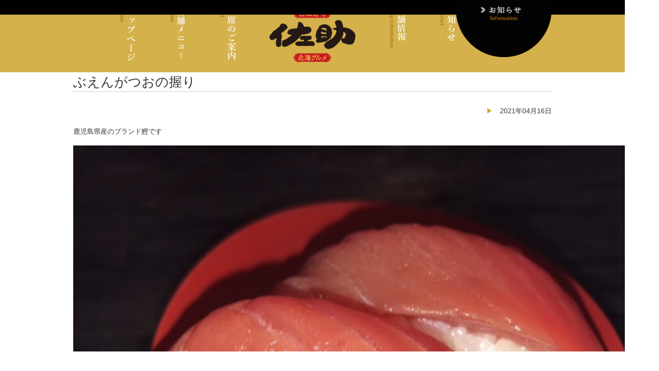

--- FILE ---
content_type: text/html; charset=UTF-8
request_url: https://sushi-sasuke.jp/%E3%81%B6%E3%81%88%E3%82%93%E3%81%8C%E3%81%A4%E3%81%8A%E3%81%AE%E6%8F%A1%E3%82%8A
body_size: 7382
content:
<!DOCTYPE html>
<html lang="ja">
<head>
    <!-- BasicMetaTag -->
    <meta charset="utf-8">
    <meta http-equiv="X-UA-Compatible" content="IE=edge,chrome=1">
    <!-- <meta name="viewport" content="width=1024px"> -->
    <meta http-equiv="X-UA-Compatible" content="IE=edge,chrome=1">
    <meta name="viewport" content="width=1260px">    <meta name="format-detection" content="telephone=no" />
    <title>回転寿司 佐助 北海グルメ【公式】ぶえんがつおの握り | 回転寿司 佐助 北海グルメ</title>
    <!-- OpenGraphMetaTag for SNS -->
    <meta property="og:site_name" content="回転寿司 佐助 北海グルメ">
    <meta property="og:type" content="website">
    <meta property="og:locale" content="ja_JP">
    <meta property="og:image" content="https://sushi-sasuke.jp/sasuke_cms/wp-content/themes/sasuke_theme2022/img/facebookimg.png">
    <meta property="og:title" content="回転寿司 佐助 北海グルメ">
    <meta property="og:description" content="福島県福島市／上品で濃厚な味わいの北海道産、新鮮魚介。職人の技が光る、贅を尽くした握り。">
    <meta property="og:url" content="http://sushi-sasuke.jp/">
    <meta name="twitter:title" content="回転寿司 佐助 北海グルメ" />
    <meta name="twitter:url" content="http://sushi-sasuke.jp/" />
    <meta name="twitter:description" content="福島県福島市／上品で濃厚な味わいの北海道産、新鮮魚介。職人の技が光る、贅を尽くした握り。" />
    <meta name="twitter:card" content="summary" />
    <meta name="twitter:image" content="https://sushi-sasuke.jp/sasuke_cms/wp-content/themes/sasuke_theme2022/img/facebookimg.png" />
    <!-- Favicon,AppleTouchIcon -->
    <link rel="icon" href="https://sushi-sasuke.jp/sasuke_cms/wp-content/themes/sasuke_theme2022/img/favicon.ico">
    <link rel="apple-touch-icon" href="https://sushi-sasuke.jp/sasuke_cms/wp-content/themes/sasuke_theme2022/img/apple-touch-icon.png" />
    <!-- StyleSheet -->
    <link rel="stylesheet" href="https://sushi-sasuke.jp/sasuke_cms/wp-content/themes/sasuke_theme2022/style.css?20190710">
    <!-- jQuery -->
    <script src="//ajax.googleapis.com/ajax/libs/jquery/1.11.0/jquery.min.js"></script>
    <script src="https://sushi-sasuke.jp/sasuke_cms/wp-content/themes/sasuke_theme2022/js/jquery.bxslider.min.js"></script>
    <link href="https://sushi-sasuke.jp/sasuke_cms/wp-content/themes/sasuke_theme2022/js/jquery.bxslider.css" rel="stylesheet" />
    <link rel="stylesheet" href="https://cdnjs.cloudflare.com/ajax/libs/drawer/3.1.0/css/drawer.min.css">
    <script src="https://cdnjs.cloudflare.com/ajax/libs/iScroll/5.1.3/iscroll.min.js"></script>
    <script src="https://cdnjs.cloudflare.com/ajax/libs/drawer/3.1.0/js/drawer.min.js"></script>
    
		<!-- All in One SEO 4.9.3 - aioseo.com -->
	<meta name="description" content="鹿児島県産のブランド鰹です" />
	<meta name="robots" content="max-image-preview:large" />
	<meta name="author" content="Qtorange"/>
	<link rel="canonical" href="https://sushi-sasuke.jp/%e3%81%b6%e3%81%88%e3%82%93%e3%81%8c%e3%81%a4%e3%81%8a%e3%81%ae%e6%8f%a1%e3%82%8a" />
	<meta name="generator" content="All in One SEO (AIOSEO) 4.9.3" />
		<meta property="og:locale" content="ja_JP" />
		<meta property="og:site_name" content="回転寿司 佐助 北海グルメ | 福島県福島市にある回転寿司" />
		<meta property="og:type" content="article" />
		<meta property="og:title" content="【公式】ぶえんがつおの握り | 回転寿司 佐助 北海グルメ" />
		<meta property="og:description" content="鹿児島県産のブランド鰹です" />
		<meta property="og:url" content="https://sushi-sasuke.jp/%e3%81%b6%e3%81%88%e3%82%93%e3%81%8c%e3%81%a4%e3%81%8a%e3%81%ae%e6%8f%a1%e3%82%8a" />
		<meta property="article:published_time" content="2021-04-16T09:31:19+00:00" />
		<meta property="article:modified_time" content="2021-04-16T09:31:19+00:00" />
		<meta name="twitter:card" content="summary" />
		<meta name="twitter:title" content="【公式】ぶえんがつおの握り | 回転寿司 佐助 北海グルメ" />
		<meta name="twitter:description" content="鹿児島県産のブランド鰹です" />
		<script type="application/ld+json" class="aioseo-schema">
			{"@context":"https:\/\/schema.org","@graph":[{"@type":"Article","@id":"https:\/\/sushi-sasuke.jp\/%e3%81%b6%e3%81%88%e3%82%93%e3%81%8c%e3%81%a4%e3%81%8a%e3%81%ae%e6%8f%a1%e3%82%8a#article","name":"\u3010\u516c\u5f0f\u3011\u3076\u3048\u3093\u304c\u3064\u304a\u306e\u63e1\u308a | \u56de\u8ee2\u5bff\u53f8 \u4f50\u52a9 \u5317\u6d77\u30b0\u30eb\u30e1","headline":"\u3076\u3048\u3093\u304c\u3064\u304a\u306e\u63e1\u308a","author":{"@id":"https:\/\/sushi-sasuke.jp\/author\/qtorange#author"},"publisher":{"@id":"https:\/\/sushi-sasuke.jp\/#organization"},"image":{"@type":"ImageObject","url":"https:\/\/sushi-sasuke.jp\/sasuke_cms\/wp-content\/uploads\/2021\/04\/de048f29e645e602db0b5e0098fbd92c.jpeg","width":640,"height":480},"datePublished":"2021-04-16T18:31:19+09:00","dateModified":"2021-04-16T18:31:19+09:00","inLanguage":"ja","mainEntityOfPage":{"@id":"https:\/\/sushi-sasuke.jp\/%e3%81%b6%e3%81%88%e3%82%93%e3%81%8c%e3%81%a4%e3%81%8a%e3%81%ae%e6%8f%a1%e3%82%8a#webpage"},"isPartOf":{"@id":"https:\/\/sushi-sasuke.jp\/%e3%81%b6%e3%81%88%e3%82%93%e3%81%8c%e3%81%a4%e3%81%8a%e3%81%ae%e6%8f%a1%e3%82%8a#webpage"},"articleSection":"\u672c\u65e5\u306e\u304a\u3059\u3059\u3081"},{"@type":"BreadcrumbList","@id":"https:\/\/sushi-sasuke.jp\/%e3%81%b6%e3%81%88%e3%82%93%e3%81%8c%e3%81%a4%e3%81%8a%e3%81%ae%e6%8f%a1%e3%82%8a#breadcrumblist","itemListElement":[{"@type":"ListItem","@id":"https:\/\/sushi-sasuke.jp#listItem","position":1,"name":"\u30db\u30fc\u30e0","item":"https:\/\/sushi-sasuke.jp","nextItem":{"@type":"ListItem","@id":"https:\/\/sushi-sasuke.jp\/category\/pickup#listItem","name":"\u672c\u65e5\u306e\u304a\u3059\u3059\u3081"}},{"@type":"ListItem","@id":"https:\/\/sushi-sasuke.jp\/category\/pickup#listItem","position":2,"name":"\u672c\u65e5\u306e\u304a\u3059\u3059\u3081","item":"https:\/\/sushi-sasuke.jp\/category\/pickup","nextItem":{"@type":"ListItem","@id":"https:\/\/sushi-sasuke.jp\/%e3%81%b6%e3%81%88%e3%82%93%e3%81%8c%e3%81%a4%e3%81%8a%e3%81%ae%e6%8f%a1%e3%82%8a#listItem","name":"\u3076\u3048\u3093\u304c\u3064\u304a\u306e\u63e1\u308a"},"previousItem":{"@type":"ListItem","@id":"https:\/\/sushi-sasuke.jp#listItem","name":"\u30db\u30fc\u30e0"}},{"@type":"ListItem","@id":"https:\/\/sushi-sasuke.jp\/%e3%81%b6%e3%81%88%e3%82%93%e3%81%8c%e3%81%a4%e3%81%8a%e3%81%ae%e6%8f%a1%e3%82%8a#listItem","position":3,"name":"\u3076\u3048\u3093\u304c\u3064\u304a\u306e\u63e1\u308a","previousItem":{"@type":"ListItem","@id":"https:\/\/sushi-sasuke.jp\/category\/pickup#listItem","name":"\u672c\u65e5\u306e\u304a\u3059\u3059\u3081"}}]},{"@type":"Organization","@id":"https:\/\/sushi-sasuke.jp\/#organization","name":"\u56de\u8ee2\u5bff\u53f8 \u4f50\u52a9 \u5317\u6d77\u30b0\u30eb\u30e1","description":"\u798f\u5cf6\u770c\u798f\u5cf6\u5e02\u306b\u3042\u308b\u56de\u8ee2\u5bff\u53f8","url":"https:\/\/sushi-sasuke.jp\/","logo":{"@type":"ImageObject","url":"https:\/\/sushi-sasuke.jp\/sasuke_cms\/wp-content\/themes\/sasuke_theme2022\/img\/apple-touch-icon.png","@id":"https:\/\/sushi-sasuke.jp\/%e3%81%b6%e3%81%88%e3%82%93%e3%81%8c%e3%81%a4%e3%81%8a%e3%81%ae%e6%8f%a1%e3%82%8a\/#organizationLogo"},"image":{"@id":"https:\/\/sushi-sasuke.jp\/%e3%81%b6%e3%81%88%e3%82%93%e3%81%8c%e3%81%a4%e3%81%8a%e3%81%ae%e6%8f%a1%e3%82%8a\/#organizationLogo"}},{"@type":"Person","@id":"https:\/\/sushi-sasuke.jp\/author\/qtorange#author","url":"https:\/\/sushi-sasuke.jp\/author\/qtorange","name":"Qtorange","image":{"@type":"ImageObject","@id":"https:\/\/sushi-sasuke.jp\/%e3%81%b6%e3%81%88%e3%82%93%e3%81%8c%e3%81%a4%e3%81%8a%e3%81%ae%e6%8f%a1%e3%82%8a#authorImage","url":"https:\/\/secure.gravatar.com\/avatar\/82b124db364855bab190cb6f21f13fe1702b4952f3382866ce4f99eb8c962e9d?s=96&d=mm&r=g","width":96,"height":96,"caption":"Qtorange"}},{"@type":"WebPage","@id":"https:\/\/sushi-sasuke.jp\/%e3%81%b6%e3%81%88%e3%82%93%e3%81%8c%e3%81%a4%e3%81%8a%e3%81%ae%e6%8f%a1%e3%82%8a#webpage","url":"https:\/\/sushi-sasuke.jp\/%e3%81%b6%e3%81%88%e3%82%93%e3%81%8c%e3%81%a4%e3%81%8a%e3%81%ae%e6%8f%a1%e3%82%8a","name":"\u3010\u516c\u5f0f\u3011\u3076\u3048\u3093\u304c\u3064\u304a\u306e\u63e1\u308a | \u56de\u8ee2\u5bff\u53f8 \u4f50\u52a9 \u5317\u6d77\u30b0\u30eb\u30e1","description":"\u9e7f\u5150\u5cf6\u770c\u7523\u306e\u30d6\u30e9\u30f3\u30c9\u9c39\u3067\u3059","inLanguage":"ja","isPartOf":{"@id":"https:\/\/sushi-sasuke.jp\/#website"},"breadcrumb":{"@id":"https:\/\/sushi-sasuke.jp\/%e3%81%b6%e3%81%88%e3%82%93%e3%81%8c%e3%81%a4%e3%81%8a%e3%81%ae%e6%8f%a1%e3%82%8a#breadcrumblist"},"author":{"@id":"https:\/\/sushi-sasuke.jp\/author\/qtorange#author"},"creator":{"@id":"https:\/\/sushi-sasuke.jp\/author\/qtorange#author"},"image":{"@type":"ImageObject","url":"https:\/\/sushi-sasuke.jp\/sasuke_cms\/wp-content\/uploads\/2021\/04\/de048f29e645e602db0b5e0098fbd92c.jpeg","@id":"https:\/\/sushi-sasuke.jp\/%e3%81%b6%e3%81%88%e3%82%93%e3%81%8c%e3%81%a4%e3%81%8a%e3%81%ae%e6%8f%a1%e3%82%8a\/#mainImage","width":640,"height":480},"primaryImageOfPage":{"@id":"https:\/\/sushi-sasuke.jp\/%e3%81%b6%e3%81%88%e3%82%93%e3%81%8c%e3%81%a4%e3%81%8a%e3%81%ae%e6%8f%a1%e3%82%8a#mainImage"},"datePublished":"2021-04-16T18:31:19+09:00","dateModified":"2021-04-16T18:31:19+09:00"},{"@type":"WebSite","@id":"https:\/\/sushi-sasuke.jp\/#website","url":"https:\/\/sushi-sasuke.jp\/","name":"\u56de\u8ee2\u5bff\u53f8 \u4f50\u52a9 \u5317\u6d77\u30b0\u30eb\u30e1","description":"\u798f\u5cf6\u770c\u798f\u5cf6\u5e02\u306b\u3042\u308b\u56de\u8ee2\u5bff\u53f8","inLanguage":"ja","publisher":{"@id":"https:\/\/sushi-sasuke.jp\/#organization"}}]}
		</script>
		<!-- All in One SEO -->

<link rel="alternate" type="application/rss+xml" title="回転寿司 佐助 北海グルメ &raquo; ぶえんがつおの握り のコメントのフィード" href="https://sushi-sasuke.jp/%e3%81%b6%e3%81%88%e3%82%93%e3%81%8c%e3%81%a4%e3%81%8a%e3%81%ae%e6%8f%a1%e3%82%8a/feed" />
<link rel="alternate" title="oEmbed (JSON)" type="application/json+oembed" href="https://sushi-sasuke.jp/wp-json/oembed/1.0/embed?url=https%3A%2F%2Fsushi-sasuke.jp%2F%25e3%2581%25b6%25e3%2581%2588%25e3%2582%2593%25e3%2581%258c%25e3%2581%25a4%25e3%2581%258a%25e3%2581%25ae%25e6%258f%25a1%25e3%2582%258a" />
<link rel="alternate" title="oEmbed (XML)" type="text/xml+oembed" href="https://sushi-sasuke.jp/wp-json/oembed/1.0/embed?url=https%3A%2F%2Fsushi-sasuke.jp%2F%25e3%2581%25b6%25e3%2581%2588%25e3%2582%2593%25e3%2581%258c%25e3%2581%25a4%25e3%2581%258a%25e3%2581%25ae%25e6%258f%25a1%25e3%2582%258a&#038;format=xml" />
<style id='wp-img-auto-sizes-contain-inline-css' type='text/css'>
img:is([sizes=auto i],[sizes^="auto," i]){contain-intrinsic-size:3000px 1500px}
/*# sourceURL=wp-img-auto-sizes-contain-inline-css */
</style>
<style id='wp-block-library-inline-css' type='text/css'>
:root{--wp-block-synced-color:#7a00df;--wp-block-synced-color--rgb:122,0,223;--wp-bound-block-color:var(--wp-block-synced-color);--wp-editor-canvas-background:#ddd;--wp-admin-theme-color:#007cba;--wp-admin-theme-color--rgb:0,124,186;--wp-admin-theme-color-darker-10:#006ba1;--wp-admin-theme-color-darker-10--rgb:0,107,160.5;--wp-admin-theme-color-darker-20:#005a87;--wp-admin-theme-color-darker-20--rgb:0,90,135;--wp-admin-border-width-focus:2px}@media (min-resolution:192dpi){:root{--wp-admin-border-width-focus:1.5px}}.wp-element-button{cursor:pointer}:root .has-very-light-gray-background-color{background-color:#eee}:root .has-very-dark-gray-background-color{background-color:#313131}:root .has-very-light-gray-color{color:#eee}:root .has-very-dark-gray-color{color:#313131}:root .has-vivid-green-cyan-to-vivid-cyan-blue-gradient-background{background:linear-gradient(135deg,#00d084,#0693e3)}:root .has-purple-crush-gradient-background{background:linear-gradient(135deg,#34e2e4,#4721fb 50%,#ab1dfe)}:root .has-hazy-dawn-gradient-background{background:linear-gradient(135deg,#faaca8,#dad0ec)}:root .has-subdued-olive-gradient-background{background:linear-gradient(135deg,#fafae1,#67a671)}:root .has-atomic-cream-gradient-background{background:linear-gradient(135deg,#fdd79a,#004a59)}:root .has-nightshade-gradient-background{background:linear-gradient(135deg,#330968,#31cdcf)}:root .has-midnight-gradient-background{background:linear-gradient(135deg,#020381,#2874fc)}:root{--wp--preset--font-size--normal:16px;--wp--preset--font-size--huge:42px}.has-regular-font-size{font-size:1em}.has-larger-font-size{font-size:2.625em}.has-normal-font-size{font-size:var(--wp--preset--font-size--normal)}.has-huge-font-size{font-size:var(--wp--preset--font-size--huge)}.has-text-align-center{text-align:center}.has-text-align-left{text-align:left}.has-text-align-right{text-align:right}.has-fit-text{white-space:nowrap!important}#end-resizable-editor-section{display:none}.aligncenter{clear:both}.items-justified-left{justify-content:flex-start}.items-justified-center{justify-content:center}.items-justified-right{justify-content:flex-end}.items-justified-space-between{justify-content:space-between}.screen-reader-text{border:0;clip-path:inset(50%);height:1px;margin:-1px;overflow:hidden;padding:0;position:absolute;width:1px;word-wrap:normal!important}.screen-reader-text:focus{background-color:#ddd;clip-path:none;color:#444;display:block;font-size:1em;height:auto;left:5px;line-height:normal;padding:15px 23px 14px;text-decoration:none;top:5px;width:auto;z-index:100000}html :where(.has-border-color){border-style:solid}html :where([style*=border-top-color]){border-top-style:solid}html :where([style*=border-right-color]){border-right-style:solid}html :where([style*=border-bottom-color]){border-bottom-style:solid}html :where([style*=border-left-color]){border-left-style:solid}html :where([style*=border-width]){border-style:solid}html :where([style*=border-top-width]){border-top-style:solid}html :where([style*=border-right-width]){border-right-style:solid}html :where([style*=border-bottom-width]){border-bottom-style:solid}html :where([style*=border-left-width]){border-left-style:solid}html :where(img[class*=wp-image-]){height:auto;max-width:100%}:where(figure){margin:0 0 1em}html :where(.is-position-sticky){--wp-admin--admin-bar--position-offset:var(--wp-admin--admin-bar--height,0px)}@media screen and (max-width:600px){html :where(.is-position-sticky){--wp-admin--admin-bar--position-offset:0px}}

/*# sourceURL=wp-block-library-inline-css */
</style><style id='global-styles-inline-css' type='text/css'>
:root{--wp--preset--aspect-ratio--square: 1;--wp--preset--aspect-ratio--4-3: 4/3;--wp--preset--aspect-ratio--3-4: 3/4;--wp--preset--aspect-ratio--3-2: 3/2;--wp--preset--aspect-ratio--2-3: 2/3;--wp--preset--aspect-ratio--16-9: 16/9;--wp--preset--aspect-ratio--9-16: 9/16;--wp--preset--color--black: #000000;--wp--preset--color--cyan-bluish-gray: #abb8c3;--wp--preset--color--white: #ffffff;--wp--preset--color--pale-pink: #f78da7;--wp--preset--color--vivid-red: #cf2e2e;--wp--preset--color--luminous-vivid-orange: #ff6900;--wp--preset--color--luminous-vivid-amber: #fcb900;--wp--preset--color--light-green-cyan: #7bdcb5;--wp--preset--color--vivid-green-cyan: #00d084;--wp--preset--color--pale-cyan-blue: #8ed1fc;--wp--preset--color--vivid-cyan-blue: #0693e3;--wp--preset--color--vivid-purple: #9b51e0;--wp--preset--gradient--vivid-cyan-blue-to-vivid-purple: linear-gradient(135deg,rgb(6,147,227) 0%,rgb(155,81,224) 100%);--wp--preset--gradient--light-green-cyan-to-vivid-green-cyan: linear-gradient(135deg,rgb(122,220,180) 0%,rgb(0,208,130) 100%);--wp--preset--gradient--luminous-vivid-amber-to-luminous-vivid-orange: linear-gradient(135deg,rgb(252,185,0) 0%,rgb(255,105,0) 100%);--wp--preset--gradient--luminous-vivid-orange-to-vivid-red: linear-gradient(135deg,rgb(255,105,0) 0%,rgb(207,46,46) 100%);--wp--preset--gradient--very-light-gray-to-cyan-bluish-gray: linear-gradient(135deg,rgb(238,238,238) 0%,rgb(169,184,195) 100%);--wp--preset--gradient--cool-to-warm-spectrum: linear-gradient(135deg,rgb(74,234,220) 0%,rgb(151,120,209) 20%,rgb(207,42,186) 40%,rgb(238,44,130) 60%,rgb(251,105,98) 80%,rgb(254,248,76) 100%);--wp--preset--gradient--blush-light-purple: linear-gradient(135deg,rgb(255,206,236) 0%,rgb(152,150,240) 100%);--wp--preset--gradient--blush-bordeaux: linear-gradient(135deg,rgb(254,205,165) 0%,rgb(254,45,45) 50%,rgb(107,0,62) 100%);--wp--preset--gradient--luminous-dusk: linear-gradient(135deg,rgb(255,203,112) 0%,rgb(199,81,192) 50%,rgb(65,88,208) 100%);--wp--preset--gradient--pale-ocean: linear-gradient(135deg,rgb(255,245,203) 0%,rgb(182,227,212) 50%,rgb(51,167,181) 100%);--wp--preset--gradient--electric-grass: linear-gradient(135deg,rgb(202,248,128) 0%,rgb(113,206,126) 100%);--wp--preset--gradient--midnight: linear-gradient(135deg,rgb(2,3,129) 0%,rgb(40,116,252) 100%);--wp--preset--font-size--small: 13px;--wp--preset--font-size--medium: 20px;--wp--preset--font-size--large: 36px;--wp--preset--font-size--x-large: 42px;--wp--preset--spacing--20: 0.44rem;--wp--preset--spacing--30: 0.67rem;--wp--preset--spacing--40: 1rem;--wp--preset--spacing--50: 1.5rem;--wp--preset--spacing--60: 2.25rem;--wp--preset--spacing--70: 3.38rem;--wp--preset--spacing--80: 5.06rem;--wp--preset--shadow--natural: 6px 6px 9px rgba(0, 0, 0, 0.2);--wp--preset--shadow--deep: 12px 12px 50px rgba(0, 0, 0, 0.4);--wp--preset--shadow--sharp: 6px 6px 0px rgba(0, 0, 0, 0.2);--wp--preset--shadow--outlined: 6px 6px 0px -3px rgb(255, 255, 255), 6px 6px rgb(0, 0, 0);--wp--preset--shadow--crisp: 6px 6px 0px rgb(0, 0, 0);}:where(.is-layout-flex){gap: 0.5em;}:where(.is-layout-grid){gap: 0.5em;}body .is-layout-flex{display: flex;}.is-layout-flex{flex-wrap: wrap;align-items: center;}.is-layout-flex > :is(*, div){margin: 0;}body .is-layout-grid{display: grid;}.is-layout-grid > :is(*, div){margin: 0;}:where(.wp-block-columns.is-layout-flex){gap: 2em;}:where(.wp-block-columns.is-layout-grid){gap: 2em;}:where(.wp-block-post-template.is-layout-flex){gap: 1.25em;}:where(.wp-block-post-template.is-layout-grid){gap: 1.25em;}.has-black-color{color: var(--wp--preset--color--black) !important;}.has-cyan-bluish-gray-color{color: var(--wp--preset--color--cyan-bluish-gray) !important;}.has-white-color{color: var(--wp--preset--color--white) !important;}.has-pale-pink-color{color: var(--wp--preset--color--pale-pink) !important;}.has-vivid-red-color{color: var(--wp--preset--color--vivid-red) !important;}.has-luminous-vivid-orange-color{color: var(--wp--preset--color--luminous-vivid-orange) !important;}.has-luminous-vivid-amber-color{color: var(--wp--preset--color--luminous-vivid-amber) !important;}.has-light-green-cyan-color{color: var(--wp--preset--color--light-green-cyan) !important;}.has-vivid-green-cyan-color{color: var(--wp--preset--color--vivid-green-cyan) !important;}.has-pale-cyan-blue-color{color: var(--wp--preset--color--pale-cyan-blue) !important;}.has-vivid-cyan-blue-color{color: var(--wp--preset--color--vivid-cyan-blue) !important;}.has-vivid-purple-color{color: var(--wp--preset--color--vivid-purple) !important;}.has-black-background-color{background-color: var(--wp--preset--color--black) !important;}.has-cyan-bluish-gray-background-color{background-color: var(--wp--preset--color--cyan-bluish-gray) !important;}.has-white-background-color{background-color: var(--wp--preset--color--white) !important;}.has-pale-pink-background-color{background-color: var(--wp--preset--color--pale-pink) !important;}.has-vivid-red-background-color{background-color: var(--wp--preset--color--vivid-red) !important;}.has-luminous-vivid-orange-background-color{background-color: var(--wp--preset--color--luminous-vivid-orange) !important;}.has-luminous-vivid-amber-background-color{background-color: var(--wp--preset--color--luminous-vivid-amber) !important;}.has-light-green-cyan-background-color{background-color: var(--wp--preset--color--light-green-cyan) !important;}.has-vivid-green-cyan-background-color{background-color: var(--wp--preset--color--vivid-green-cyan) !important;}.has-pale-cyan-blue-background-color{background-color: var(--wp--preset--color--pale-cyan-blue) !important;}.has-vivid-cyan-blue-background-color{background-color: var(--wp--preset--color--vivid-cyan-blue) !important;}.has-vivid-purple-background-color{background-color: var(--wp--preset--color--vivid-purple) !important;}.has-black-border-color{border-color: var(--wp--preset--color--black) !important;}.has-cyan-bluish-gray-border-color{border-color: var(--wp--preset--color--cyan-bluish-gray) !important;}.has-white-border-color{border-color: var(--wp--preset--color--white) !important;}.has-pale-pink-border-color{border-color: var(--wp--preset--color--pale-pink) !important;}.has-vivid-red-border-color{border-color: var(--wp--preset--color--vivid-red) !important;}.has-luminous-vivid-orange-border-color{border-color: var(--wp--preset--color--luminous-vivid-orange) !important;}.has-luminous-vivid-amber-border-color{border-color: var(--wp--preset--color--luminous-vivid-amber) !important;}.has-light-green-cyan-border-color{border-color: var(--wp--preset--color--light-green-cyan) !important;}.has-vivid-green-cyan-border-color{border-color: var(--wp--preset--color--vivid-green-cyan) !important;}.has-pale-cyan-blue-border-color{border-color: var(--wp--preset--color--pale-cyan-blue) !important;}.has-vivid-cyan-blue-border-color{border-color: var(--wp--preset--color--vivid-cyan-blue) !important;}.has-vivid-purple-border-color{border-color: var(--wp--preset--color--vivid-purple) !important;}.has-vivid-cyan-blue-to-vivid-purple-gradient-background{background: var(--wp--preset--gradient--vivid-cyan-blue-to-vivid-purple) !important;}.has-light-green-cyan-to-vivid-green-cyan-gradient-background{background: var(--wp--preset--gradient--light-green-cyan-to-vivid-green-cyan) !important;}.has-luminous-vivid-amber-to-luminous-vivid-orange-gradient-background{background: var(--wp--preset--gradient--luminous-vivid-amber-to-luminous-vivid-orange) !important;}.has-luminous-vivid-orange-to-vivid-red-gradient-background{background: var(--wp--preset--gradient--luminous-vivid-orange-to-vivid-red) !important;}.has-very-light-gray-to-cyan-bluish-gray-gradient-background{background: var(--wp--preset--gradient--very-light-gray-to-cyan-bluish-gray) !important;}.has-cool-to-warm-spectrum-gradient-background{background: var(--wp--preset--gradient--cool-to-warm-spectrum) !important;}.has-blush-light-purple-gradient-background{background: var(--wp--preset--gradient--blush-light-purple) !important;}.has-blush-bordeaux-gradient-background{background: var(--wp--preset--gradient--blush-bordeaux) !important;}.has-luminous-dusk-gradient-background{background: var(--wp--preset--gradient--luminous-dusk) !important;}.has-pale-ocean-gradient-background{background: var(--wp--preset--gradient--pale-ocean) !important;}.has-electric-grass-gradient-background{background: var(--wp--preset--gradient--electric-grass) !important;}.has-midnight-gradient-background{background: var(--wp--preset--gradient--midnight) !important;}.has-small-font-size{font-size: var(--wp--preset--font-size--small) !important;}.has-medium-font-size{font-size: var(--wp--preset--font-size--medium) !important;}.has-large-font-size{font-size: var(--wp--preset--font-size--large) !important;}.has-x-large-font-size{font-size: var(--wp--preset--font-size--x-large) !important;}
/*# sourceURL=global-styles-inline-css */
</style>

<style id='classic-theme-styles-inline-css' type='text/css'>
/*! This file is auto-generated */
.wp-block-button__link{color:#fff;background-color:#32373c;border-radius:9999px;box-shadow:none;text-decoration:none;padding:calc(.667em + 2px) calc(1.333em + 2px);font-size:1.125em}.wp-block-file__button{background:#32373c;color:#fff;text-decoration:none}
/*# sourceURL=/wp-includes/css/classic-themes.min.css */
</style>
<link rel="https://api.w.org/" href="https://sushi-sasuke.jp/wp-json/" /><link rel="alternate" title="JSON" type="application/json" href="https://sushi-sasuke.jp/wp-json/wp/v2/posts/4145" /><link rel="EditURI" type="application/rsd+xml" title="RSD" href="https://sushi-sasuke.jp/sasuke_cms/xmlrpc.php?rsd" />
<link rel='shortlink' href='https://sushi-sasuke.jp/?p=4145' />
</head>
<body>


    <header id="header">
        <div class="smp drawer drawer--top">
            <div class="smp clearfix smp_nav">
                <a href="https://sushi-sasuke.jp"><img src="https://sushi-sasuke.jp/sasuke_cms/wp-content/themes/sasuke_theme2022/img/logo.png" alt="回転寿司 北海グルメ 佐助" class="site_title"></a>
                <!-- スマホ用ハンバーガーボタン -->
                <button type="button" class="smp drawer-toggle drawer-hamburger">
                  <span class="sr-only">toggle navigation</span>
                  <span class="drawer-hamburger-icon"></span>
                </button>
                <nav class="smp drawer-nav">
                  <ul class="drawer-menu">
                    <!-- ドロワーメニューの中身 -->
                    <a href="https://sushi-sasuke.jp"><li class="nav_menu">トップページ</li></a>
                    <a href="menu"><li class="nav_menu">店舗メニュー</li></a>
                    <a href="seat"><li class="nav_menu">お席のご案内</li></a>
                    <a href="shopinfo"><li class="nav_menu">店舗情報</li></a>
                    <a href="news"><li class="nav_menu">お知らせ</li></a>
                    <a href="recruit"><li class="nav_menu">採用情報</li></a>
                  </ul>
                </nav>
            </div>
        </div>
        <div class="header_slide">
                                                                                            </div>
        <nav class="nav pc">
            <ul class="clearfix w_980">
                <li class="nav_menu"><a href="https://sushi-sasuke.jp"><img src="https://sushi-sasuke.jp/sasuke_cms/wp-content/themes/sasuke_theme2022/img/nav_toppage.png" alt="トップページ"></a></li>
                <li class="nav_menu"><a href="menu"><img src="https://sushi-sasuke.jp/sasuke_cms/wp-content/themes/sasuke_theme2022/img/nav_menu.png" alt="メニュー一覧"></a></li>
                <li class="nav_menu"><a href="seat"><img src="https://sushi-sasuke.jp/sasuke_cms/wp-content/themes/sasuke_theme2022/img/nav_seat.png" alt="お席のご案内"></a></li>
                <li class="nav_logo"><a href="https://sushi-sasuke.jp"><img src="https://sushi-sasuke.jp/sasuke_cms/wp-content/themes/sasuke_theme2022/img/logo.png" alt="佐助"></a></li>
                <li class="nav_menu"><a href="shopinfo"><img src="https://sushi-sasuke.jp/sasuke_cms/wp-content/themes/sasuke_theme2022/img/nav_shopinfo.png" alt="店舗情報"></a></li>
                <li class="nav_menu"><a href="news"><img src="https://sushi-sasuke.jp/sasuke_cms/wp-content/themes/sasuke_theme2022/img/nav_news.png" alt="お知らせ"></a></li>
                <li class="nav_menu"><img src="https://sushi-sasuke.jp/sasuke_cms/wp-content/themes/sasuke_theme2022/img/nav_none.png" alt=""></li>
            </ul>
        </nav>
    </header>

    <div class="content">
<div class="content_page">
  <div class="pc w_980 clearfix">
    <h1><img src="https://sushi-sasuke.jp/sasuke_cms/wp-content/themes/sasuke_theme2022/img/pagenav_info.png" width="20%" alt="お知らせ" class="fl_r"></h1>
  </div>
  <div class="w_980">
    <article class="mb3 clearfix single_info">
    <h2 class="mb1">ぶえんがつおの握り</h2>
    <p class="tx_r mb1 single_infodate">2021年04月16日</p>
    <p><p>鹿児島県産のブランド鰹です</p>
<p><a href="https://sushi-sasuke.jp/sasuke_cms/wp-content/uploads/2021/04/de048f29e645e602db0b5e0098fbd92c.jpeg" rel="attachment wp-att-4146"><img fetchpriority="high" decoding="async" src="https://sushi-sasuke.jp/sasuke_cms/wp-content/uploads/2021/04/de048f29e645e602db0b5e0098fbd92c.jpeg" alt="" title="de048f29e645e602db0b5e0098fbd92c-jpeg" width="1200" height="1200" class="alignnone size-full wp-image-4146" /></a></p>
</p>
  </article>
  <p class="mb3" style="border-top:1px solid #cccccc;padding:1em;"><a href="news">&raquo; お知らせ一覧へもどる</a></p>
    </div>
</div>


<article class="toppage_shop2 pc">
<div class="w_980 clearfix">
<p>ご予約・お問い合わせ：<a href="tel:024-573-6111">024-573-6111</a>　　　<a href="shopinfo"><img src="https://sushi-sasuke.jp/sasuke_cms/wp-content/themes/sasuke_theme2022/img/subnav_shopinfo.png" alt="店舗情報をみる" width="294" height="72"></a></p>
</div>
</article>





  <article class="toppage_shop smp">
    <img src="https://sushi-sasuke.jp/sasuke_cms/wp-content/themes/sasuke_theme2022/img/footer_fishsmp.jpg" width="100%" alt="">
    <div class="shop_in">
    <h1 class="mb1">回転寿司 佐助 北海グルメ</h1>
    <p>〒 960-8151 福島市太平寺字坿屋敷35<br>TEL：<a href="tel:024-573-6111">024-573-6111</a><br>営業時間：<br>【平日】11:00〜14:00(L.O.13:30)/17:00〜21:00(L.O.20:30)<br>【土日祝】11:00〜21:00(L.O.20:30)<br>定休日：水曜</p>
    </div>
  </article>

<footer id="footer">
  <a href="https://sushi-sasuke.jp" class="smp"><img src="https://sushi-sasuke.jp/sasuke_cms/wp-content/themes/sasuke_theme2022/img/logo2.png" width="20%" height="20%" alt="回転寿司 佐助 北海グルメ"></a>
  <p class="smp"><small>&copy;2026 回転寿司 佐助 北海グルメ All rights reserved.</small></p>


  <img src="https://sushi-sasuke.jp/sasuke_cms/wp-content/themes/sasuke_theme2022/img/footer_fish.jpg" width="100%" alt="" class="pc">
  <div class="pc w_980 clearfix">
    <article class="fl_l">
      <p class="tx_l">
        回転寿司 佐助 北海グルメ<br>
        〒960-8151福島市太平寺字坿屋敷35<br>
        TEL <a href="tel:024-573-6111">024-573-6111</a>
      </p>
    </article>
    <article class="tx_c fl_l">
      <a href="https://sushi-sasuke.jp"><img src="https://sushi-sasuke.jp/sasuke_cms/wp-content/themes/sasuke_theme2022/img/logo2.png" width="98" height="92" alt="回転寿司 佐助 北海グルメ"></a>
    </article>
    <article class="tx_r">
      <p class="mb2"><a href="recruit">採用情報</a>　<a href="shopinfo#company_info">会社概要</a></p>
      <p><small>&copy;2016-2026 回転寿司 佐助 北海グルメ All rights reserved.</small></p>
    </article>
  </div>
</footer>
</div>

<!-- スマホ用ドロワーメニュー -->
<script type="text/javascript">
$(document).ready(function() {
  $(".drawer").drawer();
});
</script>

<!-- トップページ用 headerスライダー -->
<!-- メニューページ用 タブメニューjquery -->


    <!--object-sit（IE）-->
    <script src="https://cdnjs.cloudflare.com/ajax/libs/object-fit-images/3.2.3/ofi.js"></script>
    <script>objectFitImages();</script>
    
		<!-- All in One SEO 4.9.3 - aioseo.com -->
	<meta name="description" content="鹿児島県産のブランド鰹です" />
	<meta name="robots" content="max-image-preview:large" />
	<meta name="author" content="Qtorange"/>
	<link rel="canonical" href="https://sushi-sasuke.jp/%e3%81%b6%e3%81%88%e3%82%93%e3%81%8c%e3%81%a4%e3%81%8a%e3%81%ae%e6%8f%a1%e3%82%8a" />
	<meta name="generator" content="All in One SEO (AIOSEO) 4.9.3" />
		<meta property="og:locale" content="ja_JP" />
		<meta property="og:site_name" content="回転寿司 佐助 北海グルメ | 福島県福島市にある回転寿司" />
		<meta property="og:type" content="article" />
		<meta property="og:title" content="【公式】ぶえんがつおの握り | 回転寿司 佐助 北海グルメ" />
		<meta property="og:description" content="鹿児島県産のブランド鰹です" />
		<meta property="og:url" content="https://sushi-sasuke.jp/%e3%81%b6%e3%81%88%e3%82%93%e3%81%8c%e3%81%a4%e3%81%8a%e3%81%ae%e6%8f%a1%e3%82%8a" />
		<meta property="article:published_time" content="2021-04-16T09:31:19+00:00" />
		<meta property="article:modified_time" content="2021-04-16T09:31:19+00:00" />
		<meta name="twitter:card" content="summary" />
		<meta name="twitter:title" content="【公式】ぶえんがつおの握り | 回転寿司 佐助 北海グルメ" />
		<meta name="twitter:description" content="鹿児島県産のブランド鰹です" />
		<script type="application/ld+json" class="aioseo-schema">
			{"@context":"https:\/\/schema.org","@graph":[{"@type":"Article","@id":"https:\/\/sushi-sasuke.jp\/%e3%81%b6%e3%81%88%e3%82%93%e3%81%8c%e3%81%a4%e3%81%8a%e3%81%ae%e6%8f%a1%e3%82%8a#article","name":"\u3010\u516c\u5f0f\u3011\u3076\u3048\u3093\u304c\u3064\u304a\u306e\u63e1\u308a | \u56de\u8ee2\u5bff\u53f8 \u4f50\u52a9 \u5317\u6d77\u30b0\u30eb\u30e1","headline":"\u3076\u3048\u3093\u304c\u3064\u304a\u306e\u63e1\u308a","author":{"@id":"https:\/\/sushi-sasuke.jp\/author\/qtorange#author"},"publisher":{"@id":"https:\/\/sushi-sasuke.jp\/#organization"},"image":{"@type":"ImageObject","url":"https:\/\/sushi-sasuke.jp\/sasuke_cms\/wp-content\/uploads\/2021\/04\/de048f29e645e602db0b5e0098fbd92c.jpeg","width":640,"height":480},"datePublished":"2021-04-16T18:31:19+09:00","dateModified":"2021-04-16T18:31:19+09:00","inLanguage":"ja","mainEntityOfPage":{"@id":"https:\/\/sushi-sasuke.jp\/%e3%81%b6%e3%81%88%e3%82%93%e3%81%8c%e3%81%a4%e3%81%8a%e3%81%ae%e6%8f%a1%e3%82%8a#webpage"},"isPartOf":{"@id":"https:\/\/sushi-sasuke.jp\/%e3%81%b6%e3%81%88%e3%82%93%e3%81%8c%e3%81%a4%e3%81%8a%e3%81%ae%e6%8f%a1%e3%82%8a#webpage"},"articleSection":"\u672c\u65e5\u306e\u304a\u3059\u3059\u3081"},{"@type":"BreadcrumbList","@id":"https:\/\/sushi-sasuke.jp\/%e3%81%b6%e3%81%88%e3%82%93%e3%81%8c%e3%81%a4%e3%81%8a%e3%81%ae%e6%8f%a1%e3%82%8a#breadcrumblist","itemListElement":[{"@type":"ListItem","@id":"https:\/\/sushi-sasuke.jp#listItem","position":1,"name":"\u30db\u30fc\u30e0","item":"https:\/\/sushi-sasuke.jp","nextItem":{"@type":"ListItem","@id":"https:\/\/sushi-sasuke.jp\/category\/pickup#listItem","name":"\u672c\u65e5\u306e\u304a\u3059\u3059\u3081"}},{"@type":"ListItem","@id":"https:\/\/sushi-sasuke.jp\/category\/pickup#listItem","position":2,"name":"\u672c\u65e5\u306e\u304a\u3059\u3059\u3081","item":"https:\/\/sushi-sasuke.jp\/category\/pickup","nextItem":{"@type":"ListItem","@id":"https:\/\/sushi-sasuke.jp\/%e3%81%b6%e3%81%88%e3%82%93%e3%81%8c%e3%81%a4%e3%81%8a%e3%81%ae%e6%8f%a1%e3%82%8a#listItem","name":"\u3076\u3048\u3093\u304c\u3064\u304a\u306e\u63e1\u308a"},"previousItem":{"@type":"ListItem","@id":"https:\/\/sushi-sasuke.jp#listItem","name":"\u30db\u30fc\u30e0"}},{"@type":"ListItem","@id":"https:\/\/sushi-sasuke.jp\/%e3%81%b6%e3%81%88%e3%82%93%e3%81%8c%e3%81%a4%e3%81%8a%e3%81%ae%e6%8f%a1%e3%82%8a#listItem","position":3,"name":"\u3076\u3048\u3093\u304c\u3064\u304a\u306e\u63e1\u308a","previousItem":{"@type":"ListItem","@id":"https:\/\/sushi-sasuke.jp\/category\/pickup#listItem","name":"\u672c\u65e5\u306e\u304a\u3059\u3059\u3081"}}]},{"@type":"Organization","@id":"https:\/\/sushi-sasuke.jp\/#organization","name":"\u56de\u8ee2\u5bff\u53f8 \u4f50\u52a9 \u5317\u6d77\u30b0\u30eb\u30e1","description":"\u798f\u5cf6\u770c\u798f\u5cf6\u5e02\u306b\u3042\u308b\u56de\u8ee2\u5bff\u53f8","url":"https:\/\/sushi-sasuke.jp\/","logo":{"@type":"ImageObject","url":"https:\/\/sushi-sasuke.jp\/sasuke_cms\/wp-content\/themes\/sasuke_theme2022\/img\/apple-touch-icon.png","@id":"https:\/\/sushi-sasuke.jp\/%e3%81%b6%e3%81%88%e3%82%93%e3%81%8c%e3%81%a4%e3%81%8a%e3%81%ae%e6%8f%a1%e3%82%8a\/#organizationLogo"},"image":{"@id":"https:\/\/sushi-sasuke.jp\/%e3%81%b6%e3%81%88%e3%82%93%e3%81%8c%e3%81%a4%e3%81%8a%e3%81%ae%e6%8f%a1%e3%82%8a\/#organizationLogo"}},{"@type":"Person","@id":"https:\/\/sushi-sasuke.jp\/author\/qtorange#author","url":"https:\/\/sushi-sasuke.jp\/author\/qtorange","name":"Qtorange","image":{"@type":"ImageObject","@id":"https:\/\/sushi-sasuke.jp\/%e3%81%b6%e3%81%88%e3%82%93%e3%81%8c%e3%81%a4%e3%81%8a%e3%81%ae%e6%8f%a1%e3%82%8a#authorImage","url":"https:\/\/secure.gravatar.com\/avatar\/82b124db364855bab190cb6f21f13fe1702b4952f3382866ce4f99eb8c962e9d?s=96&d=mm&r=g","width":96,"height":96,"caption":"Qtorange"}},{"@type":"WebPage","@id":"https:\/\/sushi-sasuke.jp\/%e3%81%b6%e3%81%88%e3%82%93%e3%81%8c%e3%81%a4%e3%81%8a%e3%81%ae%e6%8f%a1%e3%82%8a#webpage","url":"https:\/\/sushi-sasuke.jp\/%e3%81%b6%e3%81%88%e3%82%93%e3%81%8c%e3%81%a4%e3%81%8a%e3%81%ae%e6%8f%a1%e3%82%8a","name":"\u3010\u516c\u5f0f\u3011\u3076\u3048\u3093\u304c\u3064\u304a\u306e\u63e1\u308a | \u56de\u8ee2\u5bff\u53f8 \u4f50\u52a9 \u5317\u6d77\u30b0\u30eb\u30e1","description":"\u9e7f\u5150\u5cf6\u770c\u7523\u306e\u30d6\u30e9\u30f3\u30c9\u9c39\u3067\u3059","inLanguage":"ja","isPartOf":{"@id":"https:\/\/sushi-sasuke.jp\/#website"},"breadcrumb":{"@id":"https:\/\/sushi-sasuke.jp\/%e3%81%b6%e3%81%88%e3%82%93%e3%81%8c%e3%81%a4%e3%81%8a%e3%81%ae%e6%8f%a1%e3%82%8a#breadcrumblist"},"author":{"@id":"https:\/\/sushi-sasuke.jp\/author\/qtorange#author"},"creator":{"@id":"https:\/\/sushi-sasuke.jp\/author\/qtorange#author"},"image":{"@type":"ImageObject","url":"https:\/\/sushi-sasuke.jp\/sasuke_cms\/wp-content\/uploads\/2021\/04\/de048f29e645e602db0b5e0098fbd92c.jpeg","@id":"https:\/\/sushi-sasuke.jp\/%e3%81%b6%e3%81%88%e3%82%93%e3%81%8c%e3%81%a4%e3%81%8a%e3%81%ae%e6%8f%a1%e3%82%8a\/#mainImage","width":640,"height":480},"primaryImageOfPage":{"@id":"https:\/\/sushi-sasuke.jp\/%e3%81%b6%e3%81%88%e3%82%93%e3%81%8c%e3%81%a4%e3%81%8a%e3%81%ae%e6%8f%a1%e3%82%8a#mainImage"},"datePublished":"2021-04-16T18:31:19+09:00","dateModified":"2021-04-16T18:31:19+09:00"},{"@type":"WebSite","@id":"https:\/\/sushi-sasuke.jp\/#website","url":"https:\/\/sushi-sasuke.jp\/","name":"\u56de\u8ee2\u5bff\u53f8 \u4f50\u52a9 \u5317\u6d77\u30b0\u30eb\u30e1","description":"\u798f\u5cf6\u770c\u798f\u5cf6\u5e02\u306b\u3042\u308b\u56de\u8ee2\u5bff\u53f8","inLanguage":"ja","publisher":{"@id":"https:\/\/sushi-sasuke.jp\/#organization"}}]}
		</script>
		<!-- All in One SEO -->

<link rel="alternate" type="application/rss+xml" title="回転寿司 佐助 北海グルメ &raquo; ぶえんがつおの握り のコメントのフィード" href="https://sushi-sasuke.jp/%e3%81%b6%e3%81%88%e3%82%93%e3%81%8c%e3%81%a4%e3%81%8a%e3%81%ae%e6%8f%a1%e3%82%8a/feed" />
<link rel="https://api.w.org/" href="https://sushi-sasuke.jp/wp-json/" /><link rel="alternate" title="JSON" type="application/json" href="https://sushi-sasuke.jp/wp-json/wp/v2/posts/4145" /><link rel="EditURI" type="application/rsd+xml" title="RSD" href="https://sushi-sasuke.jp/sasuke_cms/xmlrpc.php?rsd" />
<link rel='shortlink' href='https://sushi-sasuke.jp/?p=4145' />

<script type="speculationrules">
{"prefetch":[{"source":"document","where":{"and":[{"href_matches":"/*"},{"not":{"href_matches":["/sasuke_cms/wp-*.php","/sasuke_cms/wp-admin/*","/sasuke_cms/wp-content/uploads/*","/sasuke_cms/wp-content/*","/sasuke_cms/wp-content/plugins/*","/sasuke_cms/wp-content/themes/sasuke_theme2022/*","/*\\?(.+)"]}},{"not":{"selector_matches":"a[rel~=\"nofollow\"]"}},{"not":{"selector_matches":".no-prefetch, .no-prefetch a"}}]},"eagerness":"conservative"}]}
</script>
</body>
</html>

--- FILE ---
content_type: text/css
request_url: https://sushi-sasuke.jp/sasuke_cms/wp-content/themes/sasuke_theme2022/style.css?20190710
body_size: 4469
content:
/*    
Theme Name: sasuke_theme2022
Theme URI: http://sushi-sasuke.jp/
Description: 回転寿司 北海グルメ 佐助
Author: 回転寿司 北海グルメ 佐助
*/

@charset "utf-8";

/* @group Common ======================================================== */

/*　リセットCSS
--------------------------------------------- */
html,body{
    width: 100%;
}
*{
	margin: 0;
	padding: 0;
}

a {
  color: #333333;
	text-decoration : none;
	border: none;
	outline: none;
}
a:hover {
  opacity: 0.5 ;
  filter: alpha(opacity=50) ; /* Ie用 */
  -webkit-transition: 0.6s ;
  transition: 0.6s ;
}
img {
  border-style:none;
}
a img {
  border-style:none;
}
ul, ol {
	list-style : none;
	margin: 0;
	padding: 0;
}

hr {
	display:block;
	width: 100%;
	height: 1px;
	border: 0;
	border-top: 1px dashed #cccccc; 
}

/* @end */

/* @group HTML */
html {
	font-family: "游ゴシック体", "Yu Gothic", YuGothic, "ヒラギノ角ゴ Pro", "Hiragino Kaku Gothic Pro", "メイリオ", "Meiryo", sans-serif;
	text-align: center;
	font-size : 1em;
	line-height: 150%;
	color: #333333;
	padding: 0;
	margin: 0;
	-webkit-font-smoothing: subpixel-antialiased;
	text-shadow: 1px 1px 1px rgba(0,0,0,0.004);
}

body {
	padding: 0;
	margin: 0;
	width: 100%;
	font-size-adjust: none;
	-webkit-font-size-adjust: none;
}
/* @end */

/* @group color font float */
.fw {
	font-weight: 700 !important;
}

.fw_n {
	font-weight: 100 !important;
}

.bold {
	font-weight: bold;
}

.tx_r {
	text-align: right !important;
	display: block;
}

.tx_c {
	text-align: center !important;
}

.tx_l {
	text-align: left !important;
}

.f_small {
	font-size: 75% !important;
}

.f_midsmall {
	font-size: 80% !important;
}

.f_mid {
	font-size: 100% !important;
}

.f_midmid {
	font-size: 113% !important;
}

.f_large {
	font-size: 160% !important;
}

.fl_l {
	float: left;
}

.fl_r {
	float: right;
}

.bloc {
	display: block;
}

/* @end */

/* @group clear */

.clearfix:after {
	display: block;
	visibility: hidden;
	clear: both;
	height: 0;
	content: " ";
	font-size: 0;
}

* html .clearfix             { zoom: 1; } /* IE6 */

*:first-child+html .clearfix { zoom: 1; } /* IE7 */

.cle {
	clear: both;
}
/* @end */




/* @group 1024px PC ===================================================================================== */
@media screen and (min-width : 767px) {

a[href^="tel:"] { cursor: default; }

.smp {
  display: none !important;
}


/*　文字基本
--------------------------------------------- */
h1 {
  color: #333333;
  font-family: "游明朝", YuMincho, "ヒラギノ明朝 ProN W3", "Hiragino Mincho ProN", "HG明朝E", "ＭＳ Ｐ明朝", "ＭＳ 明朝", serif;
  font-size: 170%;
  font-weight: normal;
  line-height: 1.4em;
  text-align: left;
}
h2 {
  font-family: "游明朝", YuMincho, "ヒラギノ明朝 ProN W3", "Hiragino Mincho ProN", "HG明朝E", "ＭＳ Ｐ明朝", "ＭＳ 明朝", serif;
  font-weight: normal;
  font-size: 120%;
}
p { font-size: 90%; }


/*　行間
--------------------------------------------- */
.mt1 { margin-top: 1em; }
.mt2 { margin-top: 2em; }
.mt3 { margin-top: 3em; }
.mb1 { margin-bottom: 1em; }
.mb2 { margin-bottom: 2em; }
.mb3 { margin-bottom: 3em; }
.mr1 { margin-right: 1em; }
.mr2 { margin-right: 2em; }
.mr3 { margin-right: 3em; }
.ml1 { margin-left: 1em; }
.ml2 { margin-left: 2em; }
.ml3 { margin-left: 3em; }
.pt1 { padding-top: 1em; }
.pt2 { padding-top: 2em; }
.pt3 { padding-top: 3em; }
.pb1 { padding-bottom: 1em; }
.pb2 { padding-bottom: 2em; }
.pb3 { padding-bottom: 3em; }
.pr1 { padding-right: 1em; }
.pr2 { padding-right: 2em; }
.pr3 { padding-right: 3em; }
.pl1 { padding-left: 1em; }
.pl2 { padding-left: 2em; }
.pl3 { padding-left: 3em; }


/*　全体・共通
--------------------------------------------- */
.w_980 {
  width: 980px;
  margin: 0 auto;
  padding: 0 10px;
}
#content {
  color: #666666;
  font-weight: normal;
  text-align: left;
}
.content {
  width: 100%;
  position: absolute;
  z-index: 2;
  text-align: left;
}
.content_page {
  width: 100%;
  border-top: 30px solid rgba(0,0,0,1.0);
}
.content_page h1 {
  margin-top: -4em;
}
.wall_washi {
    background-image:url(img/wallpaper.jpg);
}


/*　ヘッダー・メニュー
--------------------------------------------- */

/* IE9対策（スライダー中止） */
.ie9 {
  display: none;
}

/* bxslider */
.bxslider2 {
  background-color: #000000;
}
.attachment-post-thumbnail {
  width: 400px;
  height: auto;
}

/* ヘッダー */
#header {
  position: relative;
  z-index: 1;
  width: 100%;
}
.header_slide {
  line-height: 0px;
}
.header_slide img, .slides img {
  width: 100%;
}
#header .nav_top {
  width: 100%;
  background-color: rgba(209,169,56,0.9);
  padding: 1% 0;
  position: absolute;
  bottom: 0;
}
#header .nav {
  width: 100%;
  background-color: rgba(209,169,56,0.9);
  padding: 1% 0;
  position: absolute;
  top: 0;
}
#header .nav_top ul, #header .nav ul {
  text-align: center;
}
#header .nav_top ul li, #header .nav ul li {
  /*float: right;*/
  display: inline-block;
  margin: 0 2em;
}
#header .nav_top ul li img, #header .nav ul li img {
  width: 100%;
  height: auto;
}


/*　フッター
--------------------------------------------- */
#footer {
  clear: both;
  background-color: #000000;
  color: #ffffff;
}
#footer img {
  line-height: 0;
}
#footer article {
  width: 33.333%;
  float: left;
  padding: 1% 0;
}
#footer a {
  color: #ffffff;
  text-decoration: underline;
}
#footer .fl_l a {
  text-decoration: none;
}
#footer .fl_l a:hover {
  color: #ffffff;
  opacity: 1;
}


/*　トップページ
--------------------------------------------- */
.pickup_date {
  font-family: "游明朝", YuMincho, "ヒラギノ明朝 ProN W3", "Hiragino Mincho ProN", "HG明朝E", "ＭＳ Ｐ明朝", "ＭＳ 明朝", serif;
  color: #666666;
  margin-bottom: 1em;
}
.pickup_date:before {
  content: "\00BB";
  margin-right: 0.5em;
}

/* あいさつ文 */
.toppage_aisatsu {
  margin-top: 3em;
}
.toppage_aisatsu figure {
  padding-bottom: 2em;
}
.toppage_aisatsu_box{
  background-image:url(img/hokkaido.png);
  background-repeat: no-repeat;
  background-position: 85% 50%;
  background-size: 40%;
}
.menupage_aisatsu_box{
  padding: 3%;
  background-image:url(img/hokkaido.png);
  background-repeat: no-repeat;
  background-position: 75% 35%;
  background-size: 30%;
}

/* 本日のおすすめエリア */
.toppage_osusume {
  margin-top: 3em;
  background-color: #000000;
  color: #fff;
  padding: 3% 0;
}
.toppage_osusume h1 {
  color: #ffffff;
  border-bottom: 1px solid #ffffff;
  overflow: hidden;
  zoom:1;
  margin-bottom: 0.5em;
}
.toppage_osusume ul li article p img {
  width: 400px;
  height: 300px;
  object-fit: cover;
  font-family: 'object-fit: cover;'; /*IE対策*/
}

/* お席のご案内 */
.toppage_seat {
  background-image:url(img/wallpaper.jpg);
  text-align: center;
}
.toppage_seat h1 {
  overflow:auto;
  zoom:1;
  text-align: center;
}
.toppage_seat article {
  padding: 3em 0;
}
.toppage_seat figure {
  margin-bottom: 3em;
}

/* 店舗情報 */
.toppage_shop {
  background-color: #cccccc;
  color: #ffffff;
  position: relative;
}
.toppage_shop {
  line-height: 0;
}
.toppage_shop p {
  line-height: 1.6em;
}
.toppage_shop h1 {
  color: #ffffff;
  border-bottom: 1px solid #ffffff;
  width: 60%;
  padding-top: 1em;
}
.shop_in {
  color: #fff;
  position: absolute;
  top: 0;
  padding-left: 3%;
  padding-top: 1%;
}
.toppage_shop2 {
  color: #ffffff;
  background-color: rgba(209,169,56,1.0);
  padding: 2%;
  text-align: center;
}
.toppage_shop2 p {
  font-family: "游明朝", YuMincho, "ヒラギノ明朝 ProN W3", "Hiragino Mincho ProN", "HG明朝E", "ＭＳ Ｐ明朝", "ＭＳ 明朝", serif;
  font-size: 140%;
  font-weight: normal;
}
.toppage_shop2 p a {
  color: #ffffff;
}
.toppage_shop2 p a:hover {
  opacity: 1;
}
.toppage_shop2 img {
  vertical-align: middle;
}

/* お知らせ */
.toppage_news {
  padding: 3% 0;
}
.toppage_news h1 {
  border-bottom: 1px solid #cccccc;
}
.toppage_news ul, .single_info ul {
  padding: 0 2%;
  line-height: 2.5em;
}
.toppage_news ul li:before, .single_infodate:before, .single_info ul li:before {
  content: "▶︎";
  color: rgba(209,169,56,1.0);
  margin-right: 1em;
}
.toppage_news a {
  color: #333333;
}
.single_info {
  padding-top: 2em;
}
.single_info p {
  margin-bottom: 1.2em;
}


/*　店舗情報ページ
--------------------------------------------- */
.page_shopinfo h2, .page_shopinfo2 h2, .single_info h2 {
  font-size: 170%;
  font-weight: normal;
  line-height: 1.4em;
  border-bottom: 1px solid #cccccc;
}
.page_shopinfo dl {
  width: 40%;
  padding: 0 2%;
}
.page_shopinfo dl dt, .page_shopinfo2 dl dt, .recruit_box dl dt {
  float:left;
  clear: left;
  font-weight: bold;
  padding: 0.5em 0;
}
.page_shopinfo dl dt:before, .page_shopinfo2 dl dt:before, .recruit_box dl dt:before {
  content: "●";
  color: rgba(209,169,56,1.0);
  font-size: 50%;
  margin-right: 1em;
}
.page_shopinfo dd, .recruit_box dd {
  padding: 0.5em 0 0.5em 25%;
  border-bottom: dotted #cccccc 1px;
}
.page_shopinfo2 {
  padding: 3em 0;
}
.page_shopinfo2 dd {
  padding: 0.5em 0 0.5em 15%;
  border-bottom: dotted #cccccc 1px;
}
#company_info {
  position: relative;
}


/*　お席のご案内ページ
--------------------------------------------- */
.page_seat {
  padding: 3em 0;
}


/*　採用情報ページ
--------------------------------------------- */
.recruit_box h3 {
  position: relative;
  font-family: "游明朝", YuMincho, "ヒラギノ明朝 ProN W3", "Hiragino Mincho ProN", "HG明朝E", "ＭＳ Ｐ明朝", "ＭＳ 明朝", serif;
  font-weight: normal;
  color: #ffffff;
  background-color: #AE152C;
  padding: 1%;
}
.recruit_box h3:after {
  content: "";
  position: absolute;
  top: 100%;
  left: 30px;
  height: 0;
  width: 0;
  border: 10px solid transparent;
  border-top: 10px solid #AE152C;
}
.recruit_box dl {
  padding: 1% 2%;
}

}
/* @end */


/* @group 768px smart phone ===================================================================================== */
@media screen and (max-width : 767px){

.pc {
  display: none !important;
}


/*　文字
--------------------------------------------- */
h1 {
  color: #333333;
  font-family: "游明朝", YuMincho, "ヒラギノ明朝 ProN W3", "Hiragino Mincho ProN", "HG明朝E", "ＭＳ Ｐ明朝", "ＭＳ 明朝", serif;
  font-size: 130%;
  font-weight: normal;
  line-height: 1.4em;
  text-align: left;
}
h2 {
  font-family: "游明朝", YuMincho, "ヒラギノ明朝 ProN W3", "Hiragino Mincho ProN", "HG明朝E", "ＭＳ Ｐ明朝", "ＭＳ 明朝", serif;
  font-weight: normal;
  font-size: 120%;
}
p { font-size: 90%; }


/*　行間
--------------------------------------------- */
.mt1 { margin-top: 1em; }
.mt2 { margin-top: 2em; }
.mt3 { margin-top: 3em; }
.mb1 { margin-bottom: 1em; }
.mb2 { margin-bottom: 2em; }
.mb3 { margin-bottom: 3em; }
.mr1 { margin-right: 1em; }
.mr2 { margin-right: 2em; }
.mr3 { margin-right: 3em; }
.ml1 { margin-left: 1em; }
.ml2 { margin-left: 2em; }
.ml3 { margin-left: 3em; }
.pt1 { padding-top: 1em; }
.pt2 { padding-top: 2em; }
.pt3 { padding-top: 3em; }
.pb1 { padding-bottom: 1em; }
.pb2 { padding-bottom: 2em; }
.pb3 { padding-bottom: 3em; }
.pr1 { padding-right: 1em; }
.pr2 { padding-right: 2em; }
.pr3 { padding-right: 3em; }
.pl1 { padding-left: 1em; }
.pl2 { padding-left: 2em; }
.pl3 { padding-left: 3em; }


/*　全体・共通
--------------------------------------------- */
.w_980 {
  width: 90%;
  margin: 0 auto;
}
.content {
  width: 100%;
  clear: both;
  text-align: left;
}
.wall_washi {
    background-image:url(img/wallpaper.jpg);
}


/*　ヘッダー・メニュー
--------------------------------------------- */

/* bxslider */
.bxslider2 {
  background-color: #000000;
}
.attachment-post-thumbnail {
  width: 400px;
  height: auto;
}

.site_title {
  float: left;
  height: 60px;
/*  width: 20%;*/
}
.header_slide {
  position: relative;
  z-index: 1;
  width: 100%;
  line-height: 0px;
}
.header_slide img {
  width: 100%;
  position: relative;
  z-index: 1;
  line-height: 0px;
}
.header_slide h1 {
  color: #ffffff;
  background-color: rgba(00,00,00,0.6);
  position: absolute;
  width: 90%;
  padding: 2% 5%;
  bottom: 0;
  z-index: 5;
}
.header_slide h1:before {
  content: "\00BB";
  margin-right: 0.5em;
}
.header_slide h1 span {
  color: rgba(209,169,56,1.0);
  font-size: 70%;
}
.smp_nav {
  width: 98%;
  background-color: rgba(209,169,56,1.0);
  padding: 2% 1%;
  top: 0;
  z-index: 2;
}

/* ハンバーガーメニュー */
.drawer-hamburger {
  position: relative !important;
  float: right;
}
.menu-trigger,
.menu-trigger span {
  display: inline-block;
  transition: all .4s;
  box-sizing: border-box;
}
.menu-trigger {
  position: relative;
  width: 50px;
  height: 44px;
}
.menu-trigger span {
  position: absolute;
  left: 0;
  width: 100%;
  height: 4px;
  background-color: #fff;
  border-radius: 4px;
}
.menu-trigger span:nth-of-type(1) {
  top: 0;
}
.menu-trigger span:nth-of-type(2) {
  top: 20px;
}
.menu-trigger span:nth-of-type(3) {
  bottom: 0;
}
.drawer-menu {
  text-align: left
}
.drawer-nav ul li {
  font-family: "游明朝", YuMincho, "ヒラギノ明朝 ProN W3", "Hiragino Mincho ProN", "HG明朝E", "ＭＳ Ｐ明朝", "ＭＳ 明朝", serif;
  color: #ffffff;
  background-color: rgba(00,00,00,0.8);
  border-bottom: 1px solid #666666;
  padding: 3%;
  font-weight: normal;
}
.drawer-nav ul li:before {
  content: "\00BB";
  margin-right: 0.5em;
}


/*　フッター
--------------------------------------------- */
#footer {
  padding: 3%;
  clear: both;
  background-color: #000000;
  color: #ffffff;
  text-align: center;
}
#footer img {
  line-height: 0;
}
#footer a {
  color: #ffffff;
  text-decoration: underline;
}


/*　トップページ
--------------------------------------------- */
.pickup_date {
  font-family: "游明朝", YuMincho, "ヒラギノ明朝 ProN W3", "Hiragino Mincho ProN", "HG明朝E", "ＭＳ Ｐ明朝", "ＭＳ 明朝", serif;
  color: #666666;
  margin: 1em 0;
}
.pickup_date:before {
  content: "\00BB";
  margin-right: 0.5em;
}
.pickup_content {
  font-size: 150%;
}
/* あいさつ文 */
.toppage_aisatsu_box {
  background-image:url(img/wallpaper.jpg);
  text-align: center;
  padding: 2em 0;
}
.toppage_aisatsu_box h1, .toppage_aisatsu_box p {
  text-align: center;
  margin-bottom: 1em;
}

/* 本日のおすすめエリア */
.bx-wrapper .bx-controls-direction a {
  position: absolute !important;
  top: 30% !important;
}
.toppage_osusume {
  background-color: #000000;
  color: #fff;
  padding: 5%;
}
.toppage_osusume img {
  width: 100%;
  margin-bottom: 1em;
}
.toppage_osusume ul li article p.pr2 {
  padding-right: 0;
}
.toppage_osusume ul li article p.pr2 img {
  width: 100%;
  height: 55vw;
  object-fit: cover;
  font-family: "object-fit: cover;"; /*IE対策*/
}

.toppage_osusume h1 {
  clear: both;
  color: #ffffff;
  border-bottom: 1px solid #ffffff;
  overflow:auto;
  zoom:1;
  font-size: 120%;
}
.toppage_osusume p {
  font-size: 60%;
  line-height: 1.5em;
}

/* お席のご案内 */
.toppage_seat {
  background-image:url(img/wallpaper.jpg);
  text-align: center;
  padding-bottom: 2em;
}
.toppage_seat h1 {
  margin: 1em 0;
  overflow:auto;
  zoom:1;
  text-align: center;
}
.toppage_seat p {
  margin-bottom: 1em;
}

/* 店舗情報 */
.toppage_shop {
  background-color: #cccccc;
  color: #ffffff;
  position: relative;
}
.toppage_shop {
  line-height: 0;
}
.toppage_shop p {
  line-height: 1.6em;
}
.toppage_shop h1 {
  color: #ffffff;
  font-size: 100%;
  border-bottom: 1px solid #ffffff;
  margin-bottom: 0.25em;
}
.shop_in {
  color: #fff;
  position: absolute;
  top: 0;
  padding: 5%;
}
.shop_in p {
  font-family: "游明朝", YuMincho, "ヒラギノ明朝 ProN W3", "Hiragino Mincho ProN", "HG明朝E", "ＭＳ Ｐ明朝", "ＭＳ 明朝", serif;
  font-size: 80%;
  line-height: 1.5em;
}
.shop_in p a {
  color: #ffffff;
}
.toppage_shop2 {
  color: #ffffff;
  background-color: rgba(209,169,56,1.0);
  padding: 2%;
  text-align: center;
}
.toppage_shop2 p {
  font-family: "游明朝", YuMincho, "ヒラギノ明朝 ProN W3", "Hiragino Mincho ProN", "HG明朝E", "ＭＳ Ｐ明朝", "ＭＳ 明朝", serif;
  font-size: 140%;
  font-weight: normal;
}
.toppage_shop2 img {
  vertical-align: middle;
}

/* お知らせ */
.toppage_news {
  padding: 5% 0;
}
.toppage_news h1 {
  border-bottom: 1px solid #cccccc;
  margin-bottom: 0.5em;
}
.toppage_news ul {
  padding: 0 2%;
  line-height: 2em;
}
.toppage_news ul li:before {
  float: left;
  content: "▶︎";
  font-size: 70%;
  color: rgba(209,169,56,1.0);
  margin-right: 0.5em;
}
.single_infodate:before {
  content: "▶︎";
  font-size: 70%;
  color: rgba(209,169,56,1.0);
  margin-right: 0.5em;
}
.toppage_news a {
  color: #333333;
}
.toppage_news span {
  clear: both;
}


/*　店舗情報ページ
--------------------------------------------- */
.page_shopinfo h2, .page_shopinfo2 h2, .single_info h2 {
  font-size: 120%;
  font-weight: normal;
  line-height: 1.4em;
  border-bottom: 1px solid #cccccc;
}
.page_shopinfo dl {
  width: 100%;
  padding: 0 2%;
}
.page_shopinfo dl dt {
  float:left;
  clear: left;
  font-weight: bold;
  padding: 0.5em 0;
}
.page_shopinfo dl dt:before, .page_shopinfo2 dl dt:before {
  color: rgba(209,169,56,1.0);
  font-size: 50%;
  margin-right: 1em;
}
.page_shopinfo dd {
  padding: 0.5em 0 0.5em 25%;
  border-bottom: dotted #cccccc 1px;
}
.page_shopinfo2 {
  padding: 1em 0;
}
.page_shopinfo2 dl dt {
  clear: left;
  font-weight: bold;
  padding: 0.5em 0 0 0;
}
.page_shopinfo2 dd {
  padding: 0 0 0.5em 0;
  border-bottom: dotted #cccccc 1px;
}
.page_shopinfo iframe {
  width: 100% !important;
  margin: 1em auto;
}
#company_info {
  position: relative;
}
#company_info h1 {
  color: #ffffff;
  background-color: rgba(00,00,00,1.0);
  width: 90%;
  padding: 2% 5%;
  bottom: 0;
  z-index: 5;
}
#company_info h1:before {
  content: "\00BB";
  margin-right: 0.5em;
}
#company_info h1 span {
  color: rgba(209,169,56,1.0);
  font-size: 70%;
}



/*　採用情報ページ
--------------------------------------------- */
.recruit_box h3 {
  position: relative;
  font-family: "游明朝", YuMincho, "ヒラギノ明朝 ProN W3", "Hiragino Mincho ProN", "HG明朝E", "ＭＳ Ｐ明朝", "ＭＳ 明朝", serif;
  font-weight: normal;
  color: #ffffff;
  background-color: #AE152C;
  padding: 1%;
}
.recruit_box h3:after {
  content: "";
  position: absolute;
  top: 100%;
  left: 30px;
  height: 0;
  width: 0;
  border: 10px solid transparent;
  border-top: 10px solid #AE152C;
}
.recruit_box dl {
  padding: 1% 2%;
}
.recruit_box dl dt {
  clear: left;
  font-weight: bold;
  padding: 0.5em 0 0 0;
}
.recruit_box dl dt:before {
  content: "●";
  color: rgba(209,169,56,1.0);
  font-size: 50%;
  margin-right: 1em;
}
.recruit_box dd {
  padding: 0 0 0.5em 0;
  border-bottom: dotted #cccccc 1px;
}

/*　お知らせ情報
--------------------------------------------- */
.single_info {
  padding-top: 2em;
  overflow: hidden;
}
.single_info img {
  width: 100% !important;
  height: auto;
}
.single_info li {
  border-bottom: dotted #cccccc 1px;
  padding: 2% 0;
}
.single_info li:last-child {
  border-bottom: 0;
}
.single_info li:before {
  float: left;
  content: "▶︎";
  font-size: 70%;
  color: rgba(209,169,56,1.0);
  margin-right: 0.5em;
}
.single_info p {
  margin-bottom: 1.2em;
}


}
/* @end */




/*　メニューページ 2019.6.12 PC,SMP共通
--------------------------------------------- */
ul.menu_tab {
  display: flex;
  text-align: center;
  width: 100%;
  list-style: none;
  font-family: "游明朝", YuMincho, "ヒラギノ明朝 ProN W3", "Hiragino Mincho ProN", "HG明朝E", "ＭＳ Ｐ明朝", "ＭＳ 明朝", serif;
  font-weight: normal;
}
ul.menu_tab li {
  width: calc(100% / 6);
  text-align: center;
  font-size: 1rem;
  border-right: 1px solid #ffffff;
  vertical-align: middle;
  padding: 2% 1%;
  background-color: rgba(209,169,56,1.0);
  color: #ffffff;
  cursor: pointer;
}
ul.menu_tab li:last-child {
  border-right: 0;
}
ul.menu_tab li:hover {
  opacity: 0.5 ;
  filter: alpha(opacity=50) ; /* Ie用 */
  -webkit-transition: 0.6s ;
  transition: 0.6s ;
}
ul.menu_tab li.active {
  position: relative;
  background-color: #AE152C;
  color: #fff;
}
ul.menu_tab li.active:after {
  content: "";
  position: absolute;
  top: 100%;
  left: 50%;
  margin-left: -10px;
  height: 0;
  width: 0;
  border: 10px solid transparent;
  border-top: 10px solid #AE152C;
}
div.tabContent {
  clear: both;
  display: none;
  padding: 3% 0;
  line-height: 1.2em;
  font-size: 95%;
}
div.active {
    display: block;
}
div.tabContent h2 {
  font-weight: bold;
  font-size: 1rem;
  border: 4px double #cccccc;
  padding: 0.5em;
  margin-bottom: 1em;
  display: flex;
  align-items: center;
}
div.tabContent h2:before {
  content: "●";
  color: rgb(209, 169, 56);
  font-size: 50%;
  margin-right: 1em;
}
ul.sushi_list {
  display: flex;
  flex-wrap: wrap;
  padding: 0 1.5%;
  margin-bottom: 2rem;
  font-family: "游明朝", YuMincho, "ヒラギノ明朝 ProN W3", "Hiragino Mincho ProN", "HG明朝E", "ＭＳ Ｐ明朝", "ＭＳ 明朝", serif;
}
ul.sushi_list li {
  width: calc(100% / 3);
  padding: 0.5%;
  margin-bottom: 0.5rem;
  box-sizing: border-box;
  text-align: center;
  line-height: 1.5em;
}
ul.sushi_list li img {
  display: block;
  width: 100%;
  margin-bottom: 0.5em;
}
ul.sushi_list li span {
  font-size: 0.8rem;
  line-height: 1.4em;
  display: inline-block;
}
ul.drink_list {
  display: flex;
  flex-direction: column;
  padding: 0 1.5%;
  margin-bottom: 2rem;
  font-family: "游明朝", YuMincho, "ヒラギノ明朝 ProN W3", "Hiragino Mincho ProN", "HG明朝E", "ＭＳ Ｐ明朝", "ＭＳ 明朝", serif;
}
ul.drink_list li {
  width: 100%;
  margin-bottom: 0.25rem;
  display: flex;
  align-items: center;
  border-bottom: 1px dotted #dddddd;
  padding: 0.25rem 0;
}
ul.drink_list li:before {
  content: "■";
  color: #dddddd;
  font-size: 25%;
  margin-right: 1em;
}
@media screen and (max-width : 767px){
  ul.menu_tab {
    flex-wrap: wrap;
    margin: 1rem 0;
  }
  ul.menu_tab li {
    width: calc(100% / 3);
    box-sizing: border-box;
    font-size: 4vw;
    padding: 1rem 0;
    border-bottom: 1px solid #ffffff;
  }
  ul.menu_tab li:nth-of-type(3n) {
    border-right: 0;
  }
  ul.menu_tab li.active:after {
    content: none;
  }
  ul.sushi_list li {
    width: calc(100% / 2);
    font-size: 3.5vw;
    line-height: 1.4em;
  }
  ul.sushi_list li span {
    font-size: 3vw;
  }
  ul.drink_list li {
    line-height: 1.5em;
  }
}



